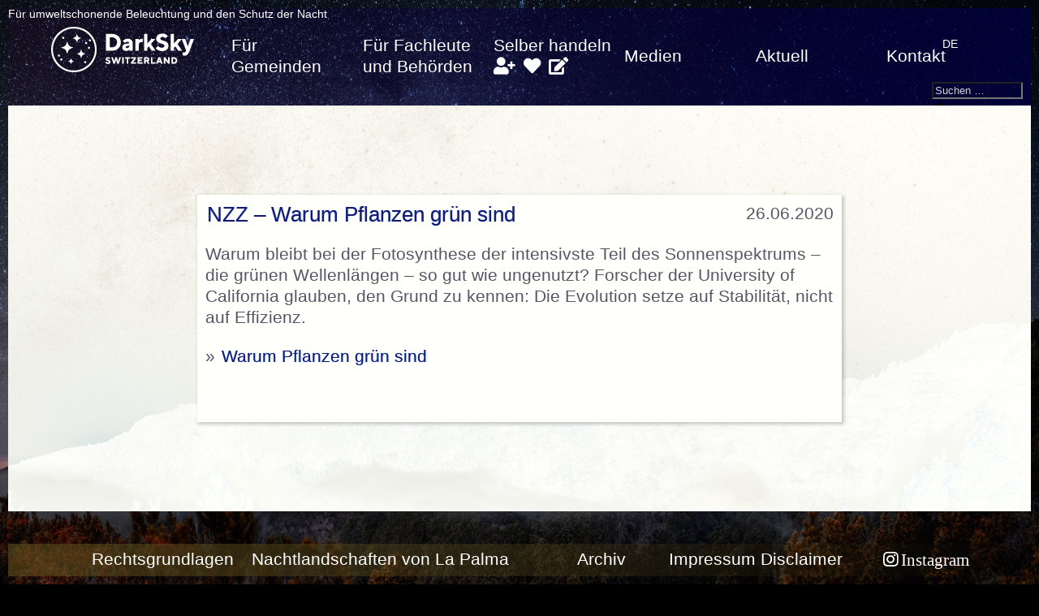

--- FILE ---
content_type: text/html; charset=UTF-8
request_url: https://www.darksky.ch/dss/de/2020/06/nzz-warum-pflanzen-gruen-sind/
body_size: 9474
content:


<!doctype html>
<html lang="de-DE">
	<head>
		<meta charset="UTF-8" />
		<meta name="viewport" content="width=device-width, initial-scale=1" />
		<title>NZZ – Warum Pflanzen grün sind | </title>
		<script>(function(html){html.className = html.className.replace(/\bno-js\b/,'js')})(document.documentElement);</script>
<title>NZZ – Warum Pflanzen grün sind &#8211; DarkSky Switzerland</title>
<meta name='robots' content='max-image-preview:large' />
	<style>img:is([sizes="auto" i], [sizes^="auto," i]) { contain-intrinsic-size: 3000px 1500px }</style>
	<link rel="alternate" hreflang="de" href="https://www.darksky.ch/dss/de/2020/06/nzz-warum-pflanzen-gruen-sind/" />
<link rel="alternate" hreflang="x-default" href="https://www.darksky.ch/dss/de/2020/06/nzz-warum-pflanzen-gruen-sind/" />
<link rel='dns-prefetch' href='//use.fontawesome.com' />
<link rel="alternate" type="application/rss+xml" title="DarkSky Switzerland &raquo; Feed" href="https://www.darksky.ch/dss/de/feed/" />
<link rel="alternate" type="application/rss+xml" title="DarkSky Switzerland &raquo; Kommentar-Feed" href="https://www.darksky.ch/dss/de/comments/feed/" />
<script>
window._wpemojiSettings = {"baseUrl":"https:\/\/s.w.org\/images\/core\/emoji\/16.0.1\/72x72\/","ext":".png","svgUrl":"https:\/\/s.w.org\/images\/core\/emoji\/16.0.1\/svg\/","svgExt":".svg","source":{"concatemoji":"https:\/\/www.darksky.ch\/dss\/wp-includes\/js\/wp-emoji-release.min.js?ver=6.8.3"}};
/*! This file is auto-generated */
!function(s,n){var o,i,e;function c(e){try{var t={supportTests:e,timestamp:(new Date).valueOf()};sessionStorage.setItem(o,JSON.stringify(t))}catch(e){}}function p(e,t,n){e.clearRect(0,0,e.canvas.width,e.canvas.height),e.fillText(t,0,0);var t=new Uint32Array(e.getImageData(0,0,e.canvas.width,e.canvas.height).data),a=(e.clearRect(0,0,e.canvas.width,e.canvas.height),e.fillText(n,0,0),new Uint32Array(e.getImageData(0,0,e.canvas.width,e.canvas.height).data));return t.every(function(e,t){return e===a[t]})}function u(e,t){e.clearRect(0,0,e.canvas.width,e.canvas.height),e.fillText(t,0,0);for(var n=e.getImageData(16,16,1,1),a=0;a<n.data.length;a++)if(0!==n.data[a])return!1;return!0}function f(e,t,n,a){switch(t){case"flag":return n(e,"\ud83c\udff3\ufe0f\u200d\u26a7\ufe0f","\ud83c\udff3\ufe0f\u200b\u26a7\ufe0f")?!1:!n(e,"\ud83c\udde8\ud83c\uddf6","\ud83c\udde8\u200b\ud83c\uddf6")&&!n(e,"\ud83c\udff4\udb40\udc67\udb40\udc62\udb40\udc65\udb40\udc6e\udb40\udc67\udb40\udc7f","\ud83c\udff4\u200b\udb40\udc67\u200b\udb40\udc62\u200b\udb40\udc65\u200b\udb40\udc6e\u200b\udb40\udc67\u200b\udb40\udc7f");case"emoji":return!a(e,"\ud83e\udedf")}return!1}function g(e,t,n,a){var r="undefined"!=typeof WorkerGlobalScope&&self instanceof WorkerGlobalScope?new OffscreenCanvas(300,150):s.createElement("canvas"),o=r.getContext("2d",{willReadFrequently:!0}),i=(o.textBaseline="top",o.font="600 32px Arial",{});return e.forEach(function(e){i[e]=t(o,e,n,a)}),i}function t(e){var t=s.createElement("script");t.src=e,t.defer=!0,s.head.appendChild(t)}"undefined"!=typeof Promise&&(o="wpEmojiSettingsSupports",i=["flag","emoji"],n.supports={everything:!0,everythingExceptFlag:!0},e=new Promise(function(e){s.addEventListener("DOMContentLoaded",e,{once:!0})}),new Promise(function(t){var n=function(){try{var e=JSON.parse(sessionStorage.getItem(o));if("object"==typeof e&&"number"==typeof e.timestamp&&(new Date).valueOf()<e.timestamp+604800&&"object"==typeof e.supportTests)return e.supportTests}catch(e){}return null}();if(!n){if("undefined"!=typeof Worker&&"undefined"!=typeof OffscreenCanvas&&"undefined"!=typeof URL&&URL.createObjectURL&&"undefined"!=typeof Blob)try{var e="postMessage("+g.toString()+"("+[JSON.stringify(i),f.toString(),p.toString(),u.toString()].join(",")+"));",a=new Blob([e],{type:"text/javascript"}),r=new Worker(URL.createObjectURL(a),{name:"wpTestEmojiSupports"});return void(r.onmessage=function(e){c(n=e.data),r.terminate(),t(n)})}catch(e){}c(n=g(i,f,p,u))}t(n)}).then(function(e){for(var t in e)n.supports[t]=e[t],n.supports.everything=n.supports.everything&&n.supports[t],"flag"!==t&&(n.supports.everythingExceptFlag=n.supports.everythingExceptFlag&&n.supports[t]);n.supports.everythingExceptFlag=n.supports.everythingExceptFlag&&!n.supports.flag,n.DOMReady=!1,n.readyCallback=function(){n.DOMReady=!0}}).then(function(){return e}).then(function(){var e;n.supports.everything||(n.readyCallback(),(e=n.source||{}).concatemoji?t(e.concatemoji):e.wpemoji&&e.twemoji&&(t(e.twemoji),t(e.wpemoji)))}))}((window,document),window._wpemojiSettings);
</script>
<style id='wp-emoji-styles-inline-css'>

	img.wp-smiley, img.emoji {
		display: inline !important;
		border: none !important;
		box-shadow: none !important;
		height: 1em !important;
		width: 1em !important;
		margin: 0 0.07em !important;
		vertical-align: -0.1em !important;
		background: none !important;
		padding: 0 !important;
	}
</style>
<link rel='stylesheet' id='wp-block-library-css' href='https://www.darksky.ch/dss/wp-includes/css/dist/block-library/style.min.css?ver=6.8.3' media='all' />
<style id='classic-theme-styles-inline-css'>
/*! This file is auto-generated */
.wp-block-button__link{color:#fff;background-color:#32373c;border-radius:9999px;box-shadow:none;text-decoration:none;padding:calc(.667em + 2px) calc(1.333em + 2px);font-size:1.125em}.wp-block-file__button{background:#32373c;color:#fff;text-decoration:none}
</style>
<style id='font-awesome-svg-styles-default-inline-css'>
.svg-inline--fa {
  display: inline-block;
  height: 1em;
  overflow: visible;
  vertical-align: -.125em;
}
</style>
<link rel='stylesheet' id='font-awesome-svg-styles-css' href='https://www.darksky.ch/dss/wp-content/uploads/font-awesome/v5.15.4/css/svg-with-js.css' media='all' />
<style id='font-awesome-svg-styles-inline-css'>
   .wp-block-font-awesome-icon svg::before,
   .wp-rich-text-font-awesome-icon svg::before {content: unset;}
</style>
<style id='global-styles-inline-css'>
:root{--wp--preset--aspect-ratio--square: 1;--wp--preset--aspect-ratio--4-3: 4/3;--wp--preset--aspect-ratio--3-4: 3/4;--wp--preset--aspect-ratio--3-2: 3/2;--wp--preset--aspect-ratio--2-3: 2/3;--wp--preset--aspect-ratio--16-9: 16/9;--wp--preset--aspect-ratio--9-16: 9/16;--wp--preset--color--black: #000000;--wp--preset--color--cyan-bluish-gray: #abb8c3;--wp--preset--color--white: #ffffff;--wp--preset--color--pale-pink: #f78da7;--wp--preset--color--vivid-red: #cf2e2e;--wp--preset--color--luminous-vivid-orange: #ff6900;--wp--preset--color--luminous-vivid-amber: #fcb900;--wp--preset--color--light-green-cyan: #7bdcb5;--wp--preset--color--vivid-green-cyan: #00d084;--wp--preset--color--pale-cyan-blue: #8ed1fc;--wp--preset--color--vivid-cyan-blue: #0693e3;--wp--preset--color--vivid-purple: #9b51e0;--wp--preset--gradient--vivid-cyan-blue-to-vivid-purple: linear-gradient(135deg,rgba(6,147,227,1) 0%,rgb(155,81,224) 100%);--wp--preset--gradient--light-green-cyan-to-vivid-green-cyan: linear-gradient(135deg,rgb(122,220,180) 0%,rgb(0,208,130) 100%);--wp--preset--gradient--luminous-vivid-amber-to-luminous-vivid-orange: linear-gradient(135deg,rgba(252,185,0,1) 0%,rgba(255,105,0,1) 100%);--wp--preset--gradient--luminous-vivid-orange-to-vivid-red: linear-gradient(135deg,rgba(255,105,0,1) 0%,rgb(207,46,46) 100%);--wp--preset--gradient--very-light-gray-to-cyan-bluish-gray: linear-gradient(135deg,rgb(238,238,238) 0%,rgb(169,184,195) 100%);--wp--preset--gradient--cool-to-warm-spectrum: linear-gradient(135deg,rgb(74,234,220) 0%,rgb(151,120,209) 20%,rgb(207,42,186) 40%,rgb(238,44,130) 60%,rgb(251,105,98) 80%,rgb(254,248,76) 100%);--wp--preset--gradient--blush-light-purple: linear-gradient(135deg,rgb(255,206,236) 0%,rgb(152,150,240) 100%);--wp--preset--gradient--blush-bordeaux: linear-gradient(135deg,rgb(254,205,165) 0%,rgb(254,45,45) 50%,rgb(107,0,62) 100%);--wp--preset--gradient--luminous-dusk: linear-gradient(135deg,rgb(255,203,112) 0%,rgb(199,81,192) 50%,rgb(65,88,208) 100%);--wp--preset--gradient--pale-ocean: linear-gradient(135deg,rgb(255,245,203) 0%,rgb(182,227,212) 50%,rgb(51,167,181) 100%);--wp--preset--gradient--electric-grass: linear-gradient(135deg,rgb(202,248,128) 0%,rgb(113,206,126) 100%);--wp--preset--gradient--midnight: linear-gradient(135deg,rgb(2,3,129) 0%,rgb(40,116,252) 100%);--wp--preset--font-size--small: 13px;--wp--preset--font-size--medium: 20px;--wp--preset--font-size--large: 36px;--wp--preset--font-size--x-large: 42px;--wp--preset--spacing--20: 0.44rem;--wp--preset--spacing--30: 0.67rem;--wp--preset--spacing--40: 1rem;--wp--preset--spacing--50: 1.5rem;--wp--preset--spacing--60: 2.25rem;--wp--preset--spacing--70: 3.38rem;--wp--preset--spacing--80: 5.06rem;--wp--preset--shadow--natural: 6px 6px 9px rgba(0, 0, 0, 0.2);--wp--preset--shadow--deep: 12px 12px 50px rgba(0, 0, 0, 0.4);--wp--preset--shadow--sharp: 6px 6px 0px rgba(0, 0, 0, 0.2);--wp--preset--shadow--outlined: 6px 6px 0px -3px rgba(255, 255, 255, 1), 6px 6px rgba(0, 0, 0, 1);--wp--preset--shadow--crisp: 6px 6px 0px rgba(0, 0, 0, 1);}:where(.is-layout-flex){gap: 0.5em;}:where(.is-layout-grid){gap: 0.5em;}body .is-layout-flex{display: flex;}.is-layout-flex{flex-wrap: wrap;align-items: center;}.is-layout-flex > :is(*, div){margin: 0;}body .is-layout-grid{display: grid;}.is-layout-grid > :is(*, div){margin: 0;}:where(.wp-block-columns.is-layout-flex){gap: 2em;}:where(.wp-block-columns.is-layout-grid){gap: 2em;}:where(.wp-block-post-template.is-layout-flex){gap: 1.25em;}:where(.wp-block-post-template.is-layout-grid){gap: 1.25em;}.has-black-color{color: var(--wp--preset--color--black) !important;}.has-cyan-bluish-gray-color{color: var(--wp--preset--color--cyan-bluish-gray) !important;}.has-white-color{color: var(--wp--preset--color--white) !important;}.has-pale-pink-color{color: var(--wp--preset--color--pale-pink) !important;}.has-vivid-red-color{color: var(--wp--preset--color--vivid-red) !important;}.has-luminous-vivid-orange-color{color: var(--wp--preset--color--luminous-vivid-orange) !important;}.has-luminous-vivid-amber-color{color: var(--wp--preset--color--luminous-vivid-amber) !important;}.has-light-green-cyan-color{color: var(--wp--preset--color--light-green-cyan) !important;}.has-vivid-green-cyan-color{color: var(--wp--preset--color--vivid-green-cyan) !important;}.has-pale-cyan-blue-color{color: var(--wp--preset--color--pale-cyan-blue) !important;}.has-vivid-cyan-blue-color{color: var(--wp--preset--color--vivid-cyan-blue) !important;}.has-vivid-purple-color{color: var(--wp--preset--color--vivid-purple) !important;}.has-black-background-color{background-color: var(--wp--preset--color--black) !important;}.has-cyan-bluish-gray-background-color{background-color: var(--wp--preset--color--cyan-bluish-gray) !important;}.has-white-background-color{background-color: var(--wp--preset--color--white) !important;}.has-pale-pink-background-color{background-color: var(--wp--preset--color--pale-pink) !important;}.has-vivid-red-background-color{background-color: var(--wp--preset--color--vivid-red) !important;}.has-luminous-vivid-orange-background-color{background-color: var(--wp--preset--color--luminous-vivid-orange) !important;}.has-luminous-vivid-amber-background-color{background-color: var(--wp--preset--color--luminous-vivid-amber) !important;}.has-light-green-cyan-background-color{background-color: var(--wp--preset--color--light-green-cyan) !important;}.has-vivid-green-cyan-background-color{background-color: var(--wp--preset--color--vivid-green-cyan) !important;}.has-pale-cyan-blue-background-color{background-color: var(--wp--preset--color--pale-cyan-blue) !important;}.has-vivid-cyan-blue-background-color{background-color: var(--wp--preset--color--vivid-cyan-blue) !important;}.has-vivid-purple-background-color{background-color: var(--wp--preset--color--vivid-purple) !important;}.has-black-border-color{border-color: var(--wp--preset--color--black) !important;}.has-cyan-bluish-gray-border-color{border-color: var(--wp--preset--color--cyan-bluish-gray) !important;}.has-white-border-color{border-color: var(--wp--preset--color--white) !important;}.has-pale-pink-border-color{border-color: var(--wp--preset--color--pale-pink) !important;}.has-vivid-red-border-color{border-color: var(--wp--preset--color--vivid-red) !important;}.has-luminous-vivid-orange-border-color{border-color: var(--wp--preset--color--luminous-vivid-orange) !important;}.has-luminous-vivid-amber-border-color{border-color: var(--wp--preset--color--luminous-vivid-amber) !important;}.has-light-green-cyan-border-color{border-color: var(--wp--preset--color--light-green-cyan) !important;}.has-vivid-green-cyan-border-color{border-color: var(--wp--preset--color--vivid-green-cyan) !important;}.has-pale-cyan-blue-border-color{border-color: var(--wp--preset--color--pale-cyan-blue) !important;}.has-vivid-cyan-blue-border-color{border-color: var(--wp--preset--color--vivid-cyan-blue) !important;}.has-vivid-purple-border-color{border-color: var(--wp--preset--color--vivid-purple) !important;}.has-vivid-cyan-blue-to-vivid-purple-gradient-background{background: var(--wp--preset--gradient--vivid-cyan-blue-to-vivid-purple) !important;}.has-light-green-cyan-to-vivid-green-cyan-gradient-background{background: var(--wp--preset--gradient--light-green-cyan-to-vivid-green-cyan) !important;}.has-luminous-vivid-amber-to-luminous-vivid-orange-gradient-background{background: var(--wp--preset--gradient--luminous-vivid-amber-to-luminous-vivid-orange) !important;}.has-luminous-vivid-orange-to-vivid-red-gradient-background{background: var(--wp--preset--gradient--luminous-vivid-orange-to-vivid-red) !important;}.has-very-light-gray-to-cyan-bluish-gray-gradient-background{background: var(--wp--preset--gradient--very-light-gray-to-cyan-bluish-gray) !important;}.has-cool-to-warm-spectrum-gradient-background{background: var(--wp--preset--gradient--cool-to-warm-spectrum) !important;}.has-blush-light-purple-gradient-background{background: var(--wp--preset--gradient--blush-light-purple) !important;}.has-blush-bordeaux-gradient-background{background: var(--wp--preset--gradient--blush-bordeaux) !important;}.has-luminous-dusk-gradient-background{background: var(--wp--preset--gradient--luminous-dusk) !important;}.has-pale-ocean-gradient-background{background: var(--wp--preset--gradient--pale-ocean) !important;}.has-electric-grass-gradient-background{background: var(--wp--preset--gradient--electric-grass) !important;}.has-midnight-gradient-background{background: var(--wp--preset--gradient--midnight) !important;}.has-small-font-size{font-size: var(--wp--preset--font-size--small) !important;}.has-medium-font-size{font-size: var(--wp--preset--font-size--medium) !important;}.has-large-font-size{font-size: var(--wp--preset--font-size--large) !important;}.has-x-large-font-size{font-size: var(--wp--preset--font-size--x-large) !important;}
:where(.wp-block-post-template.is-layout-flex){gap: 1.25em;}:where(.wp-block-post-template.is-layout-grid){gap: 1.25em;}
:where(.wp-block-columns.is-layout-flex){gap: 2em;}:where(.wp-block-columns.is-layout-grid){gap: 2em;}
:root :where(.wp-block-pullquote){font-size: 1.5em;line-height: 1.6;}
</style>
<link rel='stylesheet' id='pb-accordion-blocks-style-css' href='https://www.darksky.ch/dss/wp-content/plugins/accordion-blocks/build/index.css?ver=1769556421' media='all' />
<link rel='stylesheet' id='archives-cal-arw-theme1-css' href='https://www.darksky.ch/dss/wp-content/plugins/archives-calendar-widget/themes/arw-theme1.css?ver=1.0.14' media='all' />
<link rel='stylesheet' id='contact-form-7-css' href='https://www.darksky.ch/dss/wp-content/plugins/contact-form-7/includes/css/styles.css?ver=6.1.3' media='all' />
<link rel='stylesheet' id='wpml-legacy-horizontal-list-0-css' href='https://www.darksky.ch/dss/wp-content/plugins/sitepress-multilingual-cms/templates/language-switchers/legacy-list-horizontal/style.min.css?ver=1' media='all' />
<style id='wpml-legacy-horizontal-list-0-inline-css'>
.wpml-ls-statics-shortcode_actions{background-color:#ffffff;}.wpml-ls-statics-shortcode_actions, .wpml-ls-statics-shortcode_actions .wpml-ls-sub-menu, .wpml-ls-statics-shortcode_actions a {border-color:#cdcdcd;}.wpml-ls-statics-shortcode_actions a, .wpml-ls-statics-shortcode_actions .wpml-ls-sub-menu a, .wpml-ls-statics-shortcode_actions .wpml-ls-sub-menu a:link, .wpml-ls-statics-shortcode_actions li:not(.wpml-ls-current-language) .wpml-ls-link, .wpml-ls-statics-shortcode_actions li:not(.wpml-ls-current-language) .wpml-ls-link:link {color:#444444;background-color:#ffffff;}.wpml-ls-statics-shortcode_actions .wpml-ls-sub-menu a:hover,.wpml-ls-statics-shortcode_actions .wpml-ls-sub-menu a:focus, .wpml-ls-statics-shortcode_actions .wpml-ls-sub-menu a:link:hover, .wpml-ls-statics-shortcode_actions .wpml-ls-sub-menu a:link:focus {color:#000000;background-color:#eeeeee;}.wpml-ls-statics-shortcode_actions .wpml-ls-current-language > a {color:#444444;background-color:#ffffff;}.wpml-ls-statics-shortcode_actions .wpml-ls-current-language:hover>a, .wpml-ls-statics-shortcode_actions .wpml-ls-current-language>a:focus {color:#000000;background-color:#eeeeee;}
text-align:right;
</style>
<link rel='stylesheet' id='wpml-legacy-post-translations-0-css' href='https://www.darksky.ch/dss/wp-content/plugins/sitepress-multilingual-cms/templates/language-switchers/legacy-post-translations/style.min.css?ver=1' media='all' />
<link rel='stylesheet' id='style-css' href='https://www.darksky.ch/dss/wp-content/themes/darksky2021theme/style.css?ver=6.8.3' media='all' />
<link rel='stylesheet' id='font-awesome-official-css' href='https://use.fontawesome.com/releases/v5.15.4/css/all.css' media='all' integrity="sha384-DyZ88mC6Up2uqS4h/KRgHuoeGwBcD4Ng9SiP4dIRy0EXTlnuz47vAwmeGwVChigm" crossorigin="anonymous" />
<style id='kadence-blocks-global-variables-inline-css'>
:root {--global-kb-font-size-sm:clamp(0.8rem, 0.73rem + 0.217vw, 0.9rem);--global-kb-font-size-md:clamp(1.1rem, 0.995rem + 0.326vw, 1.25rem);--global-kb-font-size-lg:clamp(1.75rem, 1.576rem + 0.543vw, 2rem);--global-kb-font-size-xl:clamp(2.25rem, 1.728rem + 1.63vw, 3rem);--global-kb-font-size-xxl:clamp(2.5rem, 1.456rem + 3.26vw, 4rem);--global-kb-font-size-xxxl:clamp(2.75rem, 0.489rem + 7.065vw, 6rem);}:root {--global-palette1: #3182CE;--global-palette2: #2B6CB0;--global-palette3: #1A202C;--global-palette4: #2D3748;--global-palette5: #4A5568;--global-palette6: #718096;--global-palette7: #EDF2F7;--global-palette8: #F7FAFC;--global-palette9: #ffffff;}
</style>
<!--n2css--><!--n2js--><script id="wpml-cookie-js-extra">
var wpml_cookies = {"wp-wpml_current_language":{"value":"de","expires":1,"path":"\/"}};
var wpml_cookies = {"wp-wpml_current_language":{"value":"de","expires":1,"path":"\/"}};
</script>
<script src="https://www.darksky.ch/dss/wp-content/plugins/sitepress-multilingual-cms/res/js/cookies/language-cookie.js?ver=485900" id="wpml-cookie-js" defer data-wp-strategy="defer"></script>
<script src="https://www.darksky.ch/dss/wp-includes/js/jquery/jquery.min.js?ver=3.7.1" id="jquery-core-js"></script>
<script src="https://www.darksky.ch/dss/wp-includes/js/jquery/jquery-migrate.min.js?ver=3.4.1" id="jquery-migrate-js"></script>
<script src="https://www.darksky.ch/dss/wp-content/plugins/archives-calendar-widget/admin/js/jquery.arcw-init.js?ver=1.0.14" id="jquery-arcw-js"></script>
<script src="https://www.darksky.ch/dss/wp-content/themes/darksky2021theme/js/d3-geo.min.js?ver=20250605" id="darksky2021-map1-js"></script>
<script src="https://www.darksky.ch/dss/wp-content/themes/darksky2021theme/js/d3.min.js?ver=20250605" id="darksky2021-map2-js"></script>
<script src="https://www.darksky.ch/dss/wp-content/themes/darksky2021theme/js/map.js?ver=20250624" id="darksky2021-map3-js"></script>
<script id="wpml-browser-redirect-js-extra">
var wpml_browser_redirect_params = {"pageLanguage":"de","languageUrls":{"de_de":"https:\/\/www.darksky.ch\/dss\/de\/2020\/06\/nzz-warum-pflanzen-gruen-sind\/","de":"https:\/\/www.darksky.ch\/dss\/de\/2020\/06\/nzz-warum-pflanzen-gruen-sind\/"},"cookie":{"name":"_icl_visitor_lang_js","domain":"www.darksky.ch","path":"\/dss\/","expiration":24}};
</script>
<script src="https://www.darksky.ch/dss/wp-content/plugins/sitepress-multilingual-cms/dist/js/browser-redirect/app.js?ver=485900" id="wpml-browser-redirect-js"></script>
<link rel="https://api.w.org/" href="https://www.darksky.ch/dss/de/wp-json/" /><link rel="alternate" title="JSON" type="application/json" href="https://www.darksky.ch/dss/de/wp-json/wp/v2/posts/12265" /><link rel="EditURI" type="application/rsd+xml" title="RSD" href="https://www.darksky.ch/dss/xmlrpc.php?rsd" />
<meta name="generator" content="WordPress 6.8.3" />
<link rel="canonical" href="https://www.darksky.ch/dss/de/2020/06/nzz-warum-pflanzen-gruen-sind/" />
<link rel='shortlink' href='https://www.darksky.ch/dss/de/?p=12265' />
<link rel="alternate" title="oEmbed (JSON)" type="application/json+oembed" href="https://www.darksky.ch/dss/de/wp-json/oembed/1.0/embed?url=https%3A%2F%2Fwww.darksky.ch%2Fdss%2Fde%2F2020%2F06%2Fnzz-warum-pflanzen-gruen-sind%2F" />
<link rel="alternate" title="oEmbed (XML)" type="text/xml+oembed" href="https://www.darksky.ch/dss/de/wp-json/oembed/1.0/embed?url=https%3A%2F%2Fwww.darksky.ch%2Fdss%2Fde%2F2020%2F06%2Fnzz-warum-pflanzen-gruen-sind%2F&#038;format=xml" />
<meta name="generator" content="WPML ver:4.8.5 stt:4,3,27;" />
<script type="text/javascript">//<![CDATA[
  function external_links_in_new_windows_loop() {
    if (!document.links) {
      document.links = document.getElementsByTagName('a');
    }
    var change_link = false;
    var force = '';
    var ignore = '';

    for (var t=0; t<document.links.length; t++) {
      var all_links = document.links[t];
      change_link = false;
      
      if(document.links[t].hasAttribute('onClick') == false) {
        // forced if the address starts with http (or also https), but does not link to the current domain
        if(all_links.href.search(/^http/) != -1 && all_links.href.search('www.darksky.ch') == -1 && all_links.href.search(/^#/) == -1) {
          // console.log('Changed ' + all_links.href);
          change_link = true;
        }
          
        if(force != '' && all_links.href.search(force) != -1) {
          // forced
          // console.log('force ' + all_links.href);
          change_link = true;
        }
        
        if(ignore != '' && all_links.href.search(ignore) != -1) {
          // console.log('ignore ' + all_links.href);
          // ignored
          change_link = false;
        }

        if(change_link == true) {
          // console.log('Changed ' + all_links.href);
          document.links[t].setAttribute('onClick', 'javascript:window.open(\'' + all_links.href.replace(/'/g, '') + '\', \'_blank\', \'noopener\'); return false;');
          document.links[t].removeAttribute('target');
        }
      }
    }
  }
  
  // Load
  function external_links_in_new_windows_load(func)
  {  
    var oldonload = window.onload;
    if (typeof window.onload != 'function'){
      window.onload = func;
    } else {
      window.onload = function(){
        oldonload();
        func();
      }
    }
  }

  external_links_in_new_windows_load(external_links_in_new_windows_loop);
  //]]></script>

<style>
	span.oe_textdirection { unicode-bidi: bidi-override; direction: rtl; }
	span.oe_displaynone { display: none; }
</style>
<link rel="icon" href="https://www.darksky.ch/dss/wp-content/uploads/2025/02/DarkSky_favicon-150x150.png" sizes="32x32" />
<link rel="icon" href="https://www.darksky.ch/dss/wp-content/uploads/2025/02/DarkSky_favicon-300x300.png" sizes="192x192" />
<link rel="apple-touch-icon" href="https://www.darksky.ch/dss/wp-content/uploads/2025/02/DarkSky_favicon-300x300.png" />
<meta name="msapplication-TileImage" content="https://www.darksky.ch/dss/wp-content/uploads/2025/02/DarkSky_favicon-300x300.png" />
		<link rel="alternate" type="application/rss+xml" title="SAG-SAS Astronomy News" href="https://sag-sas.ch/feed?p=26242" />
	</head>
		<body class="wp-singular post-template-default single single-post postid-12265 single-format-aside wp-custom-logo wp-theme-darksky2021theme" style="background-color:black;background-image:url('https://www.darksky.ch/dss/wp-content/uploads/2021/05/Jupiter_Urs_Leutenegger.jpg');background-image-width:1920px;background-image-height:1080px; background-attachment: fixed; background-size: cover; background-position:center;" >
					<div class="bodycontainer">
		<h4>Für umweltschonende Beleuchtung und den Schutz der Nacht</h4>
		<header id="masthead" class="site-header">
						<section class="site-logo">
							<a title="DarkSky Switzerland" href="https://www.darksky.ch/dss/de/"><a href="https://www.darksky.ch/dss/de/" class="custom-logo-link" rel="home"><img width="240" height="60" src="https://www.darksky.ch/dss/wp-content/uploads/2025/02/cropped-DarkSky_Switzerland_horizontal_invers_logo_web.png" class="custom-logo" alt="DarkSky Switzerland" decoding="async" /></a></a><br/>
						</section>
												<button id="menu-toggle" class="menu-toggle">menu</button>
			<div id="site-header-menu" class="site-header-menu">
						<nav id="site-navigation" class="primary-navigation" role="navigation" aria-label="Primary menu">
				<div class="primary-menu-container"><ul id="primary-menu-list" class="menu-wrapper"><li id="menu-item-12653" class="menu-item menu-item-type-post_type menu-item-object-page menu-item-12653"><a href="https://www.darksky.ch/dss/de/fuer-gemeinden/">Für Gemeinden</a></li>
<li id="menu-item-12656" class="menu-item menu-item-type-post_type menu-item-object-page menu-item-12656"><a href="https://www.darksky.ch/dss/de/fuer-fachleute-und-behoerden/">Für Fachleute und Behörden</a></li>
<li id="menu-item-12662" class="menu-item menu-item-type-post_type menu-item-object-page menu-item-12662"><a href="https://www.darksky.ch/dss/de/selber-handeln/">Selber handeln <a title="Mitglied werden" href="https://www.darksky.ch/dss/de/darksky-switzerland/mitglied-werden/"><i class="fa fa-user-plus" aria-hidden="true"></i></a> <a title="Spenden" href="https://www.darksky.ch/dss/de/darksky-switzerland/spenden/"><i class="fa fa-heart" aria-hidden="true"></i></a> <a title="Adresse ändern" href="https://www.darksky.ch/dss/de/darksky-switzerland/adressaenderung/"><i class="fa fa-edit" aria-hidden="true"></i></a></a></li>
<li id="menu-item-12659" class="menu-item menu-item-type-post_type menu-item-object-page menu-item-12659"><a href="https://www.darksky.ch/dss/de/medien/">Medien</a></li>
<li id="menu-item-12676" class="menu-item menu-item-type-post_type menu-item-object-page menu-item-12676"><a href="https://www.darksky.ch/dss/de/aktuell/">Aktuell</a></li>
<li id="menu-item-12988" class="menu-item menu-item-type-post_type menu-item-object-page menu-item-12988"><a href="https://www.darksky.ch/dss/de/kontakt/">Kontakt</a></li>
<li id="menu-item-12806" class="menu-item menu-item-type-post_type menu-item-object-page menu-item-12806"><a href="https://www.darksky.ch/dss/de/rechtsgrundlagen/">Rechtsgrundlagen</a></li>
<li id="menu-item-12810" class="menu-item menu-item-type-post_type menu-item-object-page menu-item-12810"><a href="https://www.darksky.ch/dss/de/nachtlandschaften-von-la-palma/">Nachtlandschaften von La Palma</a></li>
<li id="menu-item-12718" class="menu-item menu-item-type-post_type menu-item-object-page menu-item-12718"><a href="https://www.darksky.ch/dss/de/archiv/">Archiv</a></li>
<li id="menu-item-12719" class="menu-item menu-item-type-post_type menu-item-object-page menu-item-12719"><a href="https://www.darksky.ch/dss/de/impressum-disclaimer/">Impressum Disclaimer</a></li>
<li id="menu-item-13561" class="menu-item menu-item-type-custom menu-item-object-custom menu-item-13561"><a href="https://instagram.com/darkskyswitzerland/">Instagram</a></li>
</ul></div>			</nav><!-- #site-navigation -->
						</div><!-- .site-header-menu -->
						<div class="dssmenu"><!---->
						<div id="header-widget-area" class="dss-widget-area widget-area" role="complementary">
			<div class="dssheaderwidget">
<div class="lang_sel_list_horizontal wpml-ls-sidebars-header-widget-area wpml-ls wpml-ls-legacy-list-horizontal" id="lang_sel_list">
	<ul role="menu"><li class="icl-de wpml-ls-slot-header-widget-area wpml-ls-item wpml-ls-item-de wpml-ls-current-language wpml-ls-first-item wpml-ls-last-item wpml-ls-item-legacy-list-horizontal" role="none">
				<a href="https://www.darksky.ch/dss/de/2020/06/nzz-warum-pflanzen-gruen-sind/" class="wpml-ls-link" role="menuitem" >
                    <span class="wpml-ls-native icl_lang_sel_native" role="menuitem">DE</span></a>
			</li></ul>
</div>
</div><div class="dssheaderwidget">Search<form role="search" method="get" class="search-form" action="https://www.darksky.ch/dss/de/">
				<label>
					<span class="screen-reader-text">Suche nach:</span>
					<input type="search" class="search-field" placeholder="Suchen …" value="" name="s" />
				</label>
				<input type="submit" class="search-submit" value="Suchen" />
			</form></div>			</div>
			</div>
					</header>
				<main class="whiten">
						<section class="sidebar-left">
		</section>
				<article class="content">
		<div style="position:relative;float:right;margin:var(--body-padding-size);">26.06.2020</div>
        <h2><a href="https://www.darksky.ch/dss/de/2020/06/nzz-warum-pflanzen-gruen-sind/">NZZ – Warum Pflanzen grün sind</a></h2>


		<p>Warum bleibt bei der Fotosynthese der intensivste Teil des Sonnenspektrums – die grünen Wellenlängen – so gut wie ungenutzt? Forscher der University of California glauben, den Grund zu kennen: Die Evolution setze auf Stabilität, nicht auf Effizienz.</p>
<p>» <a href="https://www.nzz.ch/wissenschaft/warum-die-evolution-gruene-pflanzen-hervorbrachte-ld.1562772" target="_blank" rel="noopener noreferrer">Warum Pflanzen grün sind</a></p>
<p>&nbsp;</p>		</article>
		<section class="sidebar-right">
		</section>
		</main>
		<footer class="site-footer">
					<nav aria-label="Footer Left menu" class="footer-navigation">
				<ul class="footer-navigation-wrapper">
					<li id="menu-item-12812" class="menu-item menu-item-type-post_type menu-item-object-page menu-item-12812"><a href="https://www.darksky.ch/dss/de/rechtsgrundlagen/"><span>Rechtsgrundlagen</span></a></li>
<li id="menu-item-12813" class="menu-item menu-item-type-post_type menu-item-object-page menu-item-12813"><a href="https://www.darksky.ch/dss/de/nachtlandschaften-von-la-palma/"><span>Nachtlandschaften von La Palma</span></a></li>
				</ul><!-- .footer-navigation-wrapper -->
			</nav><!-- .footer-navigation -->
							<nav aria-label="Footer Right menu" class="footer-navigation">
				<ul class="footer-navigation-wrapper">
					<li id="menu-item-12619" class="menu-item menu-item-type-post_type menu-item-object-page menu-item-12619"><a href="https://www.darksky.ch/dss/de/archiv/"><span>Archiv</span></a></li>
<li id="menu-item-12636" class="menu-item menu-item-type-post_type menu-item-object-page menu-item-12636"><a href="https://www.darksky.ch/dss/de/impressum-disclaimer/"><span>Impressum Disclaimer</span></a></li>
<li id="menu-item-12914" class="fab fa-instagram menu-item menu-item-type-custom menu-item-object-custom menu-item-12914"><a href="https://instagram.com/darkskyswitzerland"><span>Instagram</span></a></li>
				</ul><!-- .footer-navigation-wrapper -->
			</nav><!-- .footer-navigation -->
							<nav class="social-navigation" role="navigation" aria-label="Footer Social Links Menu">
				<div class="menu-social-media-container"><ul id="menu-social-media" class="social-links-menu"><li id="menu-item-12915" class="fab fa-instagram menu-item menu-item-type-custom menu-item-object-custom menu-item-12915"><a href="https://instagram.com/darkskyswitzerland/"><span class="screen-reader-text">Instagram</span></a></li>
</ul></div>			</nav><!-- .social-navigation -->
			    		</footer>
	</div> <!-- close div class bodycontainer -->
	<script type="speculationrules">
{"prefetch":[{"source":"document","where":{"and":[{"href_matches":"\/dss\/de\/*"},{"not":{"href_matches":["\/dss\/wp-*.php","\/dss\/wp-admin\/*","\/dss\/wp-content\/uploads\/*","\/dss\/wp-content\/*","\/dss\/wp-content\/plugins\/*","\/dss\/wp-content\/themes\/darksky2021theme\/*","\/dss\/de\/*\\?(.+)"]}},{"not":{"selector_matches":"a[rel~=\"nofollow\"]"}},{"not":{"selector_matches":".no-prefetch, .no-prefetch a"}}]},"eagerness":"conservative"}]}
</script>
<script src="https://www.darksky.ch/dss/wp-content/plugins/accordion-blocks/js/accordion-blocks.min.js?ver=1769556421" id="pb-accordion-blocks-frontend-script-js"></script>
<script src="https://www.darksky.ch/dss/wp-includes/js/dist/hooks.min.js?ver=4d63a3d491d11ffd8ac6" id="wp-hooks-js"></script>
<script src="https://www.darksky.ch/dss/wp-includes/js/dist/i18n.min.js?ver=5e580eb46a90c2b997e6" id="wp-i18n-js"></script>
<script id="wp-i18n-js-after">
wp.i18n.setLocaleData( { 'text direction\u0004ltr': [ 'ltr' ] } );
</script>
<script src="https://www.darksky.ch/dss/wp-content/plugins/contact-form-7/includes/swv/js/index.js?ver=6.1.3" id="swv-js"></script>
<script id="contact-form-7-js-translations">
( function( domain, translations ) {
	var localeData = translations.locale_data[ domain ] || translations.locale_data.messages;
	localeData[""].domain = domain;
	wp.i18n.setLocaleData( localeData, domain );
} )( "contact-form-7", {"translation-revision-date":"2025-10-26 03:28:49+0000","generator":"GlotPress\/4.0.3","domain":"messages","locale_data":{"messages":{"":{"domain":"messages","plural-forms":"nplurals=2; plural=n != 1;","lang":"de"},"This contact form is placed in the wrong place.":["Dieses Kontaktformular wurde an der falschen Stelle platziert."],"Error:":["Fehler:"]}},"comment":{"reference":"includes\/js\/index.js"}} );
</script>
<script id="contact-form-7-js-before">
var wpcf7 = {
    "api": {
        "root": "https:\/\/www.darksky.ch\/dss\/de\/wp-json\/",
        "namespace": "contact-form-7\/v1"
    }
};
</script>
<script src="https://www.darksky.ch/dss/wp-content/plugins/contact-form-7/includes/js/index.js?ver=6.1.3" id="contact-form-7-js"></script>
<script id="darksky2021-script-js-extra">
var screenReaderText = {"expand":"expand child menu","collapse":"collapse child menu"};
</script>
<script src="https://www.darksky.ch/dss/wp-content/themes/darksky2021theme/js/functions.js?ver=20160816" id="darksky2021-script-js"></script>
<p id="wpml_credit_footer"><a href="https://wpml.org/de/" rel="nofollow" >Mehrsprachiges WordPress</a> mit WPML</p>
<script type="text/javascript">
		document.addEventListener("DOMContentLoaded", function() {
		test = window.location.search;
		if (test.length>7) {
			suche = test.substring(8);
			let x = document.getElementsByClassName('kt-blocks-accordion-title');
			for (let i = 0; i < x.length; i++) {
				if (x[i].innerHTML == suche) { //gefunden
					myid = [];
					let c = document.body.querySelectorAll('div.kt-accordion-inner-wrap');
					for (let k = 0; k < c.length; k++) {
						c[k].removeAttribute('data-start-open');
					}
					let b = document.body.querySelectorAll('button.kt-accordion-panel-active');
					for (let j = 0; j < b.length; j++) {
						b[j].classList.remove('kt-accordion-panel-active');
						b[j].setAttribute('aria-expanded','false');
						myid[j]='kt-accordion-panel-'+b[j].id.split('-').pop();
						let a = document.body.querySelectorAll('#'+myid[j])
						for (let i = 0; i < a.length; i++) {
							a[i].setAttribute('style','display:none;');
						}
					}
					kind=x[i];
					elter=kind.parentNode;
					while (elter.tagName!='DIV') {
						elter=elter.parentNode;
						if (elter.tagName=='DIV') {
							break;
						} 
					}
					let y = elter.children[0];
					y.classList.add('kt-accordion-panel-active');
					y.setAttribute('aria-expanded','true');
					elter=y.parentNode;
					sibling = elter.nextSibling;
					if (sibling.hasAttribute('style')) {
						sibling.removeAttribute('style');
					}
					sibling.classList.remove('kt-accordion-panel-hidden');
					sibling.setAttribute('class','kt-accordion-panel kt-accordion-panel-active');
					elter=sibling.parentNode;
					while (!elter.classList.contains('kt-accordion-panel-inner')) {
						elter=elter.parentNode;
						if (elter.classList.contains('kt-accordion-panel-inner')) {
							break;
						} 
					}
					elter=elter.parentNode
					elter.setAttribute('class','kt-accordion-panel kt-accordion-panel-active');
					if (elter.hasAttribute('style')) {
						elter.removeAttribute('style');
					}
					sibling=elter.previousSibling;
					child=sibling.children[0];
					child.classList.add('kt-accordion-panel-active');
					child.setAttribute('aria-expanded','true');
					
					while (!elter.classList.contains('kt-accordion-panel-inner')) {
						elter=elter.parentNode;
						if (elter.classList.contains('kt-accordion-panel-inner')) {
							break;
						} 
					}
					elter=elter.parentNode
					elter.classList.remove('kt-accordion-panel-hidden');
					elter.classList.add('kt-accordion-panel-active');
					if (elter.hasAttribute('style')) {
						elter.removeAttribute('style');
					}
				}
			} 			
		} else {
			// Fragment doesn't exist
		}
	});
</script>
	</body>
</html>


--- FILE ---
content_type: application/javascript
request_url: https://www.darksky.ch/dss/wp-content/themes/darksky2021theme/js/d3-geo.min.js?ver=20250605
body_size: 12359
content:
// https://d3js.org/d3-geo/ v2.0.1 Copyright 2020 Mike Bostock
!function(n,t){"object"==typeof exports&&"undefined"!=typeof module?t(exports,require("d3-array")):"function"==typeof define&&define.amd?define(["exports","d3-array"],t):t((n=n||self).d3=n.d3||{},n.d3)}(this,function(n,t){"use strict";var r=1e-6,e=1e-12,i=Math.PI,o=i/2,u=i/4,a=2*i,c=180/i,l=i/180,f=Math.abs,p=Math.atan,s=Math.atan2,h=Math.cos,g=Math.ceil,v=Math.exp,d=Math.hypot,E=Math.log,y=Math.pow,S=Math.sin,m=Math.sign||function(n){return n>0?1:n<0?-1:0},M=Math.sqrt,x=Math.tan;function w(n){return n>1?0:n<-1?i:Math.acos(n)}function _(n){return n>1?o:n<-1?-o:Math.asin(n)}function N(n){return(n=S(n/2))*n}function A(){}function R(n,t){n&&P.hasOwnProperty(n.type)&&P[n.type](n,t)}var C={Feature:function(n,t){R(n.geometry,t)},FeatureCollection:function(n,t){for(var r=n.features,e=-1,i=r.length;++e<i;)R(r[e].geometry,t)}},P={Sphere:function(n,t){t.sphere()},Point:function(n,t){n=n.coordinates,t.point(n[0],n[1],n[2])},MultiPoint:function(n,t){for(var r=n.coordinates,e=-1,i=r.length;++e<i;)n=r[e],t.point(n[0],n[1],n[2])},LineString:function(n,t){j(n.coordinates,t,0)},MultiLineString:function(n,t){for(var r=n.coordinates,e=-1,i=r.length;++e<i;)j(r[e],t,0)},Polygon:function(n,t){q(n.coordinates,t)},MultiPolygon:function(n,t){for(var r=n.coordinates,e=-1,i=r.length;++e<i;)q(r[e],t)},GeometryCollection:function(n,t){for(var r=n.geometries,e=-1,i=r.length;++e<i;)R(r[e],t)}};function j(n,t,r){var e,i=-1,o=n.length-r;for(t.lineStart();++i<o;)e=n[i],t.point(e[0],e[1],e[2]);t.lineEnd()}function q(n,t){var r=-1,e=n.length;for(t.polygonStart();++r<e;)j(n[r],t,1);t.polygonEnd()}function z(n,t){n&&C.hasOwnProperty(n.type)?C[n.type](n,t):R(n,t)}var b,L,O,G,T,k,F,H,I,W,X,Y,B,D,U,Z,J=new t.Adder,K=new t.Adder,Q={point:A,lineStart:A,lineEnd:A,polygonStart:function(){J=new t.Adder,Q.lineStart=V,Q.lineEnd=$},polygonEnd:function(){var n=+J;K.add(n<0?a+n:n),this.lineStart=this.lineEnd=this.point=A},sphere:function(){K.add(a)}};function V(){Q.point=nn}function $(){tn(b,L)}function nn(n,t){Q.point=tn,b=n,L=t,O=n*=l,G=h(t=(t*=l)/2+u),T=S(t)}function tn(n,t){var r=(n*=l)-O,e=r>=0?1:-1,i=e*r,o=h(t=(t*=l)/2+u),a=S(t),c=T*a,f=G*o+c*h(i),p=c*e*S(i);J.add(s(p,f)),O=n,G=o,T=a}function rn(n){return[s(n[1],n[0]),_(n[2])]}function en(n){var t=n[0],r=n[1],e=h(r);return[e*h(t),e*S(t),S(r)]}function on(n,t){return n[0]*t[0]+n[1]*t[1]+n[2]*t[2]}function un(n,t){return[n[1]*t[2]-n[2]*t[1],n[2]*t[0]-n[0]*t[2],n[0]*t[1]-n[1]*t[0]]}function an(n,t){n[0]+=t[0],n[1]+=t[1],n[2]+=t[2]}function cn(n,t){return[n[0]*t,n[1]*t,n[2]*t]}function ln(n){var t=M(n[0]*n[0]+n[1]*n[1]+n[2]*n[2]);n[0]/=t,n[1]/=t,n[2]/=t}var fn,pn,sn,hn,gn,vn,dn,En,yn,Sn,mn,Mn,xn,wn,_n,Nn,An={point:Rn,lineStart:Pn,lineEnd:jn,polygonStart:function(){An.point=qn,An.lineStart=zn,An.lineEnd=bn,D=new t.Adder,Q.polygonStart()},polygonEnd:function(){Q.polygonEnd(),An.point=Rn,An.lineStart=Pn,An.lineEnd=jn,J<0?(k=-(H=180),F=-(I=90)):D>r?I=90:D<-r&&(F=-90),Z[0]=k,Z[1]=H},sphere:function(){k=-(H=180),F=-(I=90)}};function Rn(n,t){U.push(Z=[k=n,H=n]),t<F&&(F=t),t>I&&(I=t)}function Cn(n,t){var r=en([n*l,t*l]);if(B){var e=un(B,r),i=un([e[1],-e[0],0],e);ln(i),i=rn(i);var o,u=n-W,a=u>0?1:-1,p=i[0]*c*a,s=f(u)>180;s^(a*W<p&&p<a*n)?(o=i[1]*c)>I&&(I=o):s^(a*W<(p=(p+360)%360-180)&&p<a*n)?(o=-i[1]*c)<F&&(F=o):(t<F&&(F=t),t>I&&(I=t)),s?n<W?Ln(k,n)>Ln(k,H)&&(H=n):Ln(n,H)>Ln(k,H)&&(k=n):H>=k?(n<k&&(k=n),n>H&&(H=n)):n>W?Ln(k,n)>Ln(k,H)&&(H=n):Ln(n,H)>Ln(k,H)&&(k=n)}else U.push(Z=[k=n,H=n]);t<F&&(F=t),t>I&&(I=t),B=r,W=n}function Pn(){An.point=Cn}function jn(){Z[0]=k,Z[1]=H,An.point=Rn,B=null}function qn(n,t){if(B){var r=n-W;D.add(f(r)>180?r+(r>0?360:-360):r)}else X=n,Y=t;Q.point(n,t),Cn(n,t)}function zn(){Q.lineStart()}function bn(){qn(X,Y),Q.lineEnd(),f(D)>r&&(k=-(H=180)),Z[0]=k,Z[1]=H,B=null}function Ln(n,t){return(t-=n)<0?t+360:t}function On(n,t){return n[0]-t[0]}function Gn(n,t){return n[0]<=n[1]?n[0]<=t&&t<=n[1]:t<n[0]||n[1]<t}var Tn={sphere:A,point:kn,lineStart:Hn,lineEnd:Xn,polygonStart:function(){Tn.lineStart=Yn,Tn.lineEnd=Bn},polygonEnd:function(){Tn.lineStart=Hn,Tn.lineEnd=Xn}};function kn(n,t){n*=l;var r=h(t*=l);Fn(r*h(n),r*S(n),S(t))}function Fn(n,t,r){sn+=(n-sn)/++fn,hn+=(t-hn)/fn,gn+=(r-gn)/fn}function Hn(){Tn.point=In}function In(n,t){n*=l;var r=h(t*=l);wn=r*h(n),_n=r*S(n),Nn=S(t),Tn.point=Wn,Fn(wn,_n,Nn)}function Wn(n,t){n*=l;var r=h(t*=l),e=r*h(n),i=r*S(n),o=S(t),u=s(M((u=_n*o-Nn*i)*u+(u=Nn*e-wn*o)*u+(u=wn*i-_n*e)*u),wn*e+_n*i+Nn*o);pn+=u,vn+=u*(wn+(wn=e)),dn+=u*(_n+(_n=i)),En+=u*(Nn+(Nn=o)),Fn(wn,_n,Nn)}function Xn(){Tn.point=kn}function Yn(){Tn.point=Dn}function Bn(){Un(Mn,xn),Tn.point=kn}function Dn(n,t){Mn=n,xn=t,n*=l,t*=l,Tn.point=Un;var r=h(t);wn=r*h(n),_n=r*S(n),Nn=S(t),Fn(wn,_n,Nn)}function Un(n,t){n*=l;var r=h(t*=l),e=r*h(n),i=r*S(n),o=S(t),u=_n*o-Nn*i,a=Nn*e-wn*o,c=wn*i-_n*e,f=d(u,a,c),p=_(f),s=f&&-p/f;yn.add(s*u),Sn.add(s*a),mn.add(s*c),pn+=p,vn+=p*(wn+(wn=e)),dn+=p*(_n+(_n=i)),En+=p*(Nn+(Nn=o)),Fn(wn,_n,Nn)}function Zn(n){return function(){return n}}function Jn(n,t){function r(r,e){return r=n(r,e),t(r[0],r[1])}return n.invert&&t.invert&&(r.invert=function(r,e){return(r=t.invert(r,e))&&n.invert(r[0],r[1])}),r}function Kn(n,t){return[f(n)>i?n+Math.round(-n/a)*a:n,t]}function Qn(n,t,r){return(n%=a)?t||r?Jn($n(n),nt(t,r)):$n(n):t||r?nt(t,r):Kn}function Vn(n){return function(t,r){return[(t+=n)>i?t-a:t<-i?t+a:t,r]}}function $n(n){var t=Vn(n);return t.invert=Vn(-n),t}function nt(n,t){var r=h(n),e=S(n),i=h(t),o=S(t);function u(n,t){var u=h(t),a=h(n)*u,c=S(n)*u,l=S(t),f=l*r+a*e;return[s(c*i-f*o,a*r-l*e),_(f*i+c*o)]}return u.invert=function(n,t){var u=h(t),a=h(n)*u,c=S(n)*u,l=S(t),f=l*i-c*o;return[s(c*i+l*o,a*r+f*e),_(f*r-a*e)]},u}function tt(n){function t(t){return(t=n(t[0]*l,t[1]*l))[0]*=c,t[1]*=c,t}return n=Qn(n[0]*l,n[1]*l,n.length>2?n[2]*l:0),t.invert=function(t){return(t=n.invert(t[0]*l,t[1]*l))[0]*=c,t[1]*=c,t},t}function rt(n,t,r,e,i,o){if(r){var u=h(t),c=S(t),l=e*r;null==i?(i=t+e*a,o=t-l/2):(i=et(u,i),o=et(u,o),(e>0?i<o:i>o)&&(i+=e*a));for(var f,p=i;e>0?p>o:p<o;p-=l)f=rn([u,-c*h(p),-c*S(p)]),n.point(f[0],f[1])}}function et(n,t){(t=en(t))[0]-=n,ln(t);var e=w(-t[1]);return((-t[2]<0?-e:e)+a-r)%a}function it(){var n,t=[];return{point:function(t,r,e){n.push([t,r,e])},lineStart:function(){t.push(n=[])},lineEnd:A,rejoin:function(){t.length>1&&t.push(t.pop().concat(t.shift()))},result:function(){var r=t;return t=[],n=null,r}}}function ot(n,t){return f(n[0]-t[0])<r&&f(n[1]-t[1])<r}function ut(n,t,r,e){this.x=n,this.z=t,this.o=r,this.e=e,this.v=!1,this.n=this.p=null}function at(n,t,e,i,o){var u,a,c=[],l=[];if(n.forEach(function(n){if(!((t=n.length-1)<=0)){var t,e,i=n[0],a=n[t];if(ot(i,a)){if(!i[2]&&!a[2]){for(o.lineStart(),u=0;u<t;++u)o.point((i=n[u])[0],i[1]);return void o.lineEnd()}a[0]+=2*r}c.push(e=new ut(i,n,null,!0)),l.push(e.o=new ut(i,null,e,!1)),c.push(e=new ut(a,n,null,!1)),l.push(e.o=new ut(a,null,e,!0))}}),c.length){for(l.sort(t),ct(c),ct(l),u=0,a=l.length;u<a;++u)l[u].e=e=!e;for(var f,p,s=c[0];;){for(var h=s,g=!0;h.v;)if((h=h.n)===s)return;f=h.z,o.lineStart();do{if(h.v=h.o.v=!0,h.e){if(g)for(u=0,a=f.length;u<a;++u)o.point((p=f[u])[0],p[1]);else i(h.x,h.n.x,1,o);h=h.n}else{if(g)for(f=h.p.z,u=f.length-1;u>=0;--u)o.point((p=f[u])[0],p[1]);else i(h.x,h.p.x,-1,o);h=h.p}f=(h=h.o).z,g=!g}while(!h.v);o.lineEnd()}}}function ct(n){if(t=n.length){for(var t,r,e=0,i=n[0];++e<t;)i.n=r=n[e],r.p=i,i=r;i.n=r=n[0],r.p=i}}function lt(n){return f(n[0])<=i?n[0]:m(n[0])*((f(n[0])+i)%a-i)}function ft(n,c){var l=lt(c),f=c[1],p=S(f),g=[S(l),-h(l),0],v=0,d=0,E=new t.Adder;1===p?f=o+r:-1===p&&(f=-o-r);for(var y=0,m=n.length;y<m;++y)if(x=(M=n[y]).length)for(var M,x,w=M[x-1],N=lt(w),A=w[1]/2+u,R=S(A),C=h(A),P=0;P<x;++P,N=q,R=b,C=L,w=j){var j=M[P],q=lt(j),z=j[1]/2+u,b=S(z),L=h(z),O=q-N,G=O>=0?1:-1,T=G*O,k=T>i,F=R*b;if(E.add(s(F*G*S(T),C*L+F*h(T))),v+=k?O+G*a:O,k^N>=l^q>=l){var H=un(en(w),en(j));ln(H);var I=un(g,H);ln(I);var W=(k^O>=0?-1:1)*_(I[2]);(f>W||f===W&&(H[0]||H[1]))&&(d+=k^O>=0?1:-1)}}return(v<-r||v<r&&E<-e)^1&d}function pt(n,r,e,i){return function(o){var u,a,c,l=r(o),f=it(),p=r(f),s=!1,h={point:g,lineStart:d,lineEnd:E,polygonStart:function(){h.point=y,h.lineStart=S,h.lineEnd=m,a=[],u=[]},polygonEnd:function(){h.point=g,h.lineStart=d,h.lineEnd=E,a=t.merge(a);var n=ft(u,i);a.length?(s||(o.polygonStart(),s=!0),at(a,ht,n,e,o)):n&&(s||(o.polygonStart(),s=!0),o.lineStart(),e(null,null,1,o),o.lineEnd()),s&&(o.polygonEnd(),s=!1),a=u=null},sphere:function(){o.polygonStart(),o.lineStart(),e(null,null,1,o),o.lineEnd(),o.polygonEnd()}};function g(t,r){n(t,r)&&o.point(t,r)}function v(n,t){l.point(n,t)}function d(){h.point=v,l.lineStart()}function E(){h.point=g,l.lineEnd()}function y(n,t){c.push([n,t]),p.point(n,t)}function S(){p.lineStart(),c=[]}function m(){y(c[0][0],c[0][1]),p.lineEnd();var n,t,r,e,i=p.clean(),l=f.result(),h=l.length;if(c.pop(),u.push(c),c=null,h)if(1&i){if((t=(r=l[0]).length-1)>0){for(s||(o.polygonStart(),s=!0),o.lineStart(),n=0;n<t;++n)o.point((e=r[n])[0],e[1]);o.lineEnd()}}else h>1&&2&i&&l.push(l.pop().concat(l.shift())),a.push(l.filter(st))}return h}}function st(n){return n.length>1}function ht(n,t){return((n=n.x)[0]<0?n[1]-o-r:o-n[1])-((t=t.x)[0]<0?t[1]-o-r:o-t[1])}Kn.invert=Kn;var gt=pt(function(){return!0},function(n){var t,e=NaN,u=NaN,a=NaN;return{lineStart:function(){n.lineStart(),t=1},point:function(c,l){var s=c>0?i:-i,g=f(c-e);f(g-i)<r?(n.point(e,u=(u+l)/2>0?o:-o),n.point(a,u),n.lineEnd(),n.lineStart(),n.point(s,u),n.point(c,u),t=0):a!==s&&g>=i&&(f(e-a)<r&&(e-=a*r),f(c-s)<r&&(c-=s*r),u=function(n,t,e,i){var o,u,a=S(n-e);return f(a)>r?p((S(t)*(u=h(i))*S(e)-S(i)*(o=h(t))*S(n))/(o*u*a)):(t+i)/2}(e,u,c,l),n.point(a,u),n.lineEnd(),n.lineStart(),n.point(s,u),t=0),n.point(e=c,u=l),a=s},lineEnd:function(){n.lineEnd(),e=u=NaN},clean:function(){return 2-t}}},function(n,t,e,u){var a;if(null==n)a=e*o,u.point(-i,a),u.point(0,a),u.point(i,a),u.point(i,0),u.point(i,-a),u.point(0,-a),u.point(-i,-a),u.point(-i,0),u.point(-i,a);else if(f(n[0]-t[0])>r){var c=n[0]<t[0]?i:-i;a=e*c/2,u.point(-c,a),u.point(0,a),u.point(c,a)}else u.point(t[0],t[1])},[-i,-o]);function vt(n){var t=h(n),e=6*l,o=t>0,u=f(t)>r;function a(n,r){return h(n)*h(r)>t}function c(n,e,o){var u=[1,0,0],a=un(en(n),en(e)),c=on(a,a),l=a[0],p=c-l*l;if(!p)return!o&&n;var s=t*c/p,h=-t*l/p,g=un(u,a),v=cn(u,s);an(v,cn(a,h));var d=g,E=on(v,d),y=on(d,d),S=E*E-y*(on(v,v)-1);if(!(S<0)){var m=M(S),x=cn(d,(-E-m)/y);if(an(x,v),x=rn(x),!o)return x;var w,_=n[0],N=e[0],A=n[1],R=e[1];N<_&&(w=_,_=N,N=w);var C=N-_,P=f(C-i)<r;if(!P&&R<A&&(w=A,A=R,R=w),P||C<r?P?A+R>0^x[1]<(f(x[0]-_)<r?A:R):A<=x[1]&&x[1]<=R:C>i^(_<=x[0]&&x[0]<=N)){var j=cn(d,(-E+m)/y);return an(j,v),[x,rn(j)]}}}function p(t,r){var e=o?n:i-n,u=0;return t<-e?u|=1:t>e&&(u|=2),r<-e?u|=4:r>e&&(u|=8),u}return pt(a,function(n){var t,r,e,l,f;return{lineStart:function(){l=e=!1,f=1},point:function(s,h){var g,v=[s,h],d=a(s,h),E=o?d?0:p(s,h):d?p(s+(s<0?i:-i),h):0;if(!t&&(l=e=d)&&n.lineStart(),d!==e&&(!(g=c(t,v))||ot(t,g)||ot(v,g))&&(v[2]=1),d!==e)f=0,d?(n.lineStart(),g=c(v,t),n.point(g[0],g[1])):(g=c(t,v),n.point(g[0],g[1],2),n.lineEnd()),t=g;else if(u&&t&&o^d){var y;E&r||!(y=c(v,t,!0))||(f=0,o?(n.lineStart(),n.point(y[0][0],y[0][1]),n.point(y[1][0],y[1][1]),n.lineEnd()):(n.point(y[1][0],y[1][1]),n.lineEnd(),n.lineStart(),n.point(y[0][0],y[0][1],3)))}!d||t&&ot(t,v)||n.point(v[0],v[1]),t=v,e=d,r=E},lineEnd:function(){e&&n.lineEnd(),t=null},clean:function(){return f|(l&&e)<<1}}},function(t,r,i,o){rt(o,n,e,i,t,r)},o?[0,-n]:[-i,n-i])}var dt,Et,yt,St,mt=1e9,Mt=-mt;function xt(n,e,i,o){function u(t,r){return n<=t&&t<=i&&e<=r&&r<=o}function a(t,r,u,a){var l=0,f=0;if(null==t||(l=c(t,u))!==(f=c(r,u))||p(t,r)<0^u>0)do{a.point(0===l||3===l?n:i,l>1?o:e)}while((l=(l+u+4)%4)!==f);else a.point(r[0],r[1])}function c(t,o){return f(t[0]-n)<r?o>0?0:3:f(t[0]-i)<r?o>0?2:1:f(t[1]-e)<r?o>0?1:0:o>0?3:2}function l(n,t){return p(n.x,t.x)}function p(n,t){var r=c(n,1),e=c(t,1);return r!==e?r-e:0===r?t[1]-n[1]:1===r?n[0]-t[0]:2===r?n[1]-t[1]:t[0]-n[0]}return function(r){var c,f,p,s,h,g,v,d,E,y,S,m=r,M=it(),x={point:w,lineStart:function(){x.point=_,f&&f.push(p=[]);y=!0,E=!1,v=d=NaN},lineEnd:function(){c&&(_(s,h),g&&E&&M.rejoin(),c.push(M.result()));x.point=w,E&&m.lineEnd()},polygonStart:function(){m=M,c=[],f=[],S=!0},polygonEnd:function(){var e=function(){for(var t=0,r=0,e=f.length;r<e;++r)for(var i,u,a=f[r],c=1,l=a.length,p=a[0],s=p[0],h=p[1];c<l;++c)i=s,u=h,p=a[c],s=p[0],h=p[1],u<=o?h>o&&(s-i)*(o-u)>(h-u)*(n-i)&&++t:h<=o&&(s-i)*(o-u)<(h-u)*(n-i)&&--t;return t}(),i=S&&e,u=(c=t.merge(c)).length;(i||u)&&(r.polygonStart(),i&&(r.lineStart(),a(null,null,1,r),r.lineEnd()),u&&at(c,l,e,a,r),r.polygonEnd());m=r,c=f=p=null}};function w(n,t){u(n,t)&&m.point(n,t)}function _(t,r){var a=u(t,r);if(f&&p.push([t,r]),y)s=t,h=r,g=a,y=!1,a&&(m.lineStart(),m.point(t,r));else if(a&&E)m.point(t,r);else{var c=[v=Math.max(Mt,Math.min(mt,v)),d=Math.max(Mt,Math.min(mt,d))],l=[t=Math.max(Mt,Math.min(mt,t)),r=Math.max(Mt,Math.min(mt,r))];!function(n,t,r,e,i,o){var u,a=n[0],c=n[1],l=0,f=1,p=t[0]-a,s=t[1]-c;if(u=r-a,p||!(u>0)){if(u/=p,p<0){if(u<l)return;u<f&&(f=u)}else if(p>0){if(u>f)return;u>l&&(l=u)}if(u=i-a,p||!(u<0)){if(u/=p,p<0){if(u>f)return;u>l&&(l=u)}else if(p>0){if(u<l)return;u<f&&(f=u)}if(u=e-c,s||!(u>0)){if(u/=s,s<0){if(u<l)return;u<f&&(f=u)}else if(s>0){if(u>f)return;u>l&&(l=u)}if(u=o-c,s||!(u<0)){if(u/=s,s<0){if(u>f)return;u>l&&(l=u)}else if(s>0){if(u<l)return;u<f&&(f=u)}return l>0&&(n[0]=a+l*p,n[1]=c+l*s),f<1&&(t[0]=a+f*p,t[1]=c+f*s),!0}}}}}(c,l,n,e,i,o)?a&&(m.lineStart(),m.point(t,r),S=!1):(E||(m.lineStart(),m.point(c[0],c[1])),m.point(l[0],l[1]),a||m.lineEnd(),S=!1)}v=t,d=r,E=a}return x}}var wt={sphere:A,point:A,lineStart:function(){wt.point=Nt,wt.lineEnd=_t},lineEnd:A,polygonStart:A,polygonEnd:A};function _t(){wt.point=wt.lineEnd=A}function Nt(n,t){Et=n*=l,yt=S(t*=l),St=h(t),wt.point=At}function At(n,t){n*=l;var r=S(t*=l),e=h(t),i=f(n-Et),o=h(i),u=e*S(i),a=St*r-yt*e*o,c=yt*r+St*e*o;dt.add(s(M(u*u+a*a),c)),Et=n,yt=r,St=e}function Rt(n){return dt=new t.Adder,z(n,wt),+dt}var Ct=[null,null],Pt={type:"LineString",coordinates:Ct};function jt(n,t){return Ct[0]=n,Ct[1]=t,Rt(Pt)}var qt={Feature:function(n,t){return bt(n.geometry,t)},FeatureCollection:function(n,t){for(var r=n.features,e=-1,i=r.length;++e<i;)if(bt(r[e].geometry,t))return!0;return!1}},zt={Sphere:function(){return!0},Point:function(n,t){return Lt(n.coordinates,t)},MultiPoint:function(n,t){for(var r=n.coordinates,e=-1,i=r.length;++e<i;)if(Lt(r[e],t))return!0;return!1},LineString:function(n,t){return Ot(n.coordinates,t)},MultiLineString:function(n,t){for(var r=n.coordinates,e=-1,i=r.length;++e<i;)if(Ot(r[e],t))return!0;return!1},Polygon:function(n,t){return Gt(n.coordinates,t)},MultiPolygon:function(n,t){for(var r=n.coordinates,e=-1,i=r.length;++e<i;)if(Gt(r[e],t))return!0;return!1},GeometryCollection:function(n,t){for(var r=n.geometries,e=-1,i=r.length;++e<i;)if(bt(r[e],t))return!0;return!1}};function bt(n,t){return!(!n||!zt.hasOwnProperty(n.type))&&zt[n.type](n,t)}function Lt(n,t){return 0===jt(n,t)}function Ot(n,t){for(var r,i,o,u=0,a=n.length;u<a;u++){if(0===(i=jt(n[u],t)))return!0;if(u>0&&(o=jt(n[u],n[u-1]))>0&&r<=o&&i<=o&&(r+i-o)*(1-Math.pow((r-i)/o,2))<e*o)return!0;r=i}return!1}function Gt(n,t){return!!ft(n.map(Tt),kt(t))}function Tt(n){return(n=n.map(kt)).pop(),n}function kt(n){return[n[0]*l,n[1]*l]}function Ft(n,e,i){var o=t.range(n,e-r,i).concat(e);return function(n){return o.map(function(t){return[n,t]})}}function Ht(n,e,i){var o=t.range(n,e-r,i).concat(e);return function(n){return o.map(function(t){return[t,n]})}}function It(){var n,e,i,o,u,a,c,l,p,s,h,v,d=10,E=d,y=90,S=360,m=2.5;function M(){return{type:"MultiLineString",coordinates:x()}}function x(){return t.range(g(o/y)*y,i,y).map(h).concat(t.range(g(l/S)*S,c,S).map(v)).concat(t.range(g(e/d)*d,n,d).filter(function(n){return f(n%y)>r}).map(p)).concat(t.range(g(a/E)*E,u,E).filter(function(n){return f(n%S)>r}).map(s))}return M.lines=function(){return x().map(function(n){return{type:"LineString",coordinates:n}})},M.outline=function(){return{type:"Polygon",coordinates:[h(o).concat(v(c).slice(1),h(i).reverse().slice(1),v(l).reverse().slice(1))]}},M.extent=function(n){return arguments.length?M.extentMajor(n).extentMinor(n):M.extentMinor()},M.extentMajor=function(n){return arguments.length?(o=+n[0][0],i=+n[1][0],l=+n[0][1],c=+n[1][1],o>i&&(n=o,o=i,i=n),l>c&&(n=l,l=c,c=n),M.precision(m)):[[o,l],[i,c]]},M.extentMinor=function(t){return arguments.length?(e=+t[0][0],n=+t[1][0],a=+t[0][1],u=+t[1][1],e>n&&(t=e,e=n,n=t),a>u&&(t=a,a=u,u=t),M.precision(m)):[[e,a],[n,u]]},M.step=function(n){return arguments.length?M.stepMajor(n).stepMinor(n):M.stepMinor()},M.stepMajor=function(n){return arguments.length?(y=+n[0],S=+n[1],M):[y,S]},M.stepMinor=function(n){return arguments.length?(d=+n[0],E=+n[1],M):[d,E]},M.precision=function(t){return arguments.length?(m=+t,p=Ft(a,u,90),s=Ht(e,n,m),h=Ft(l,c,90),v=Ht(o,i,m),M):m},M.extentMajor([[-180,-90+r],[180,90-r]]).extentMinor([[-180,-80-r],[180,80+r]])}var Wt,Xt,Yt,Bt,Dt=n=>n,Ut=new t.Adder,Zt=new t.Adder,Jt={point:A,lineStart:A,lineEnd:A,polygonStart:function(){Jt.lineStart=Kt,Jt.lineEnd=$t},polygonEnd:function(){Jt.lineStart=Jt.lineEnd=Jt.point=A,Ut.add(f(Zt)),Zt=new t.Adder},result:function(){var n=Ut/2;return Ut=new t.Adder,n}};function Kt(){Jt.point=Qt}function Qt(n,t){Jt.point=Vt,Wt=Yt=n,Xt=Bt=t}function Vt(n,t){Zt.add(Bt*n-Yt*t),Yt=n,Bt=t}function $t(){Vt(Wt,Xt)}var nr=1/0,tr=nr,rr=-nr,er=rr,ir={point:function(n,t){n<nr&&(nr=n);n>rr&&(rr=n);t<tr&&(tr=t);t>er&&(er=t)},lineStart:A,lineEnd:A,polygonStart:A,polygonEnd:A,result:function(){var n=[[nr,tr],[rr,er]];return rr=er=-(tr=nr=1/0),n}};var or,ur,ar,cr,lr=0,fr=0,pr=0,sr=0,hr=0,gr=0,vr=0,dr=0,Er=0,yr={point:Sr,lineStart:mr,lineEnd:wr,polygonStart:function(){yr.lineStart=_r,yr.lineEnd=Nr},polygonEnd:function(){yr.point=Sr,yr.lineStart=mr,yr.lineEnd=wr},result:function(){var n=Er?[vr/Er,dr/Er]:gr?[sr/gr,hr/gr]:pr?[lr/pr,fr/pr]:[NaN,NaN];return lr=fr=pr=sr=hr=gr=vr=dr=Er=0,n}};function Sr(n,t){lr+=n,fr+=t,++pr}function mr(){yr.point=Mr}function Mr(n,t){yr.point=xr,Sr(ar=n,cr=t)}function xr(n,t){var r=n-ar,e=t-cr,i=M(r*r+e*e);sr+=i*(ar+n)/2,hr+=i*(cr+t)/2,gr+=i,Sr(ar=n,cr=t)}function wr(){yr.point=Sr}function _r(){yr.point=Ar}function Nr(){Rr(or,ur)}function Ar(n,t){yr.point=Rr,Sr(or=ar=n,ur=cr=t)}function Rr(n,t){var r=n-ar,e=t-cr,i=M(r*r+e*e);sr+=i*(ar+n)/2,hr+=i*(cr+t)/2,gr+=i,vr+=(i=cr*n-ar*t)*(ar+n),dr+=i*(cr+t),Er+=3*i,Sr(ar=n,cr=t)}function Cr(n){this._context=n}Cr.prototype={_radius:4.5,pointRadius:function(n){return this._radius=n,this},polygonStart:function(){this._line=0},polygonEnd:function(){this._line=NaN},lineStart:function(){this._point=0},lineEnd:function(){0===this._line&&this._context.closePath(),this._point=NaN},point:function(n,t){switch(this._point){case 0:this._context.moveTo(n,t),this._point=1;break;case 1:this._context.lineTo(n,t);break;default:this._context.moveTo(n+this._radius,t),this._context.arc(n,t,this._radius,0,a)}},result:A};var Pr,jr,qr,zr,br,Lr=new t.Adder,Or={point:A,lineStart:function(){Or.point=Gr},lineEnd:function(){Pr&&Tr(jr,qr),Or.point=A},polygonStart:function(){Pr=!0},polygonEnd:function(){Pr=null},result:function(){var n=+Lr;return Lr=new t.Adder,n}};function Gr(n,t){Or.point=Tr,jr=zr=n,qr=br=t}function Tr(n,t){zr-=n,br-=t,Lr.add(M(zr*zr+br*br)),zr=n,br=t}function kr(){this._string=[]}function Fr(n){return"m0,"+n+"a"+n+","+n+" 0 1,1 0,"+-2*n+"a"+n+","+n+" 0 1,1 0,"+2*n+"z"}function Hr(n){return function(t){var r=new Ir;for(var e in n)r[e]=n[e];return r.stream=t,r}}function Ir(){}function Wr(n,t,r){var e=n.clipExtent&&n.clipExtent();return n.scale(150).translate([0,0]),null!=e&&n.clipExtent(null),z(r,n.stream(ir)),t(ir.result()),null!=e&&n.clipExtent(e),n}function Xr(n,t,r){return Wr(n,function(r){var e=t[1][0]-t[0][0],i=t[1][1]-t[0][1],o=Math.min(e/(r[1][0]-r[0][0]),i/(r[1][1]-r[0][1])),u=+t[0][0]+(e-o*(r[1][0]+r[0][0]))/2,a=+t[0][1]+(i-o*(r[1][1]+r[0][1]))/2;n.scale(150*o).translate([u,a])},r)}function Yr(n,t,r){return Xr(n,[[0,0],t],r)}function Br(n,t,r){return Wr(n,function(r){var e=+t,i=e/(r[1][0]-r[0][0]),o=(e-i*(r[1][0]+r[0][0]))/2,u=-i*r[0][1];n.scale(150*i).translate([o,u])},r)}function Dr(n,t,r){return Wr(n,function(r){var e=+t,i=e/(r[1][1]-r[0][1]),o=-i*r[0][0],u=(e-i*(r[1][1]+r[0][1]))/2;n.scale(150*i).translate([o,u])},r)}kr.prototype={_radius:4.5,_circle:Fr(4.5),pointRadius:function(n){return(n=+n)!==this._radius&&(this._radius=n,this._circle=null),this},polygonStart:function(){this._line=0},polygonEnd:function(){this._line=NaN},lineStart:function(){this._point=0},lineEnd:function(){0===this._line&&this._string.push("Z"),this._point=NaN},point:function(n,t){switch(this._point){case 0:this._string.push("M",n,",",t),this._point=1;break;case 1:this._string.push("L",n,",",t);break;default:null==this._circle&&(this._circle=Fr(this._radius)),this._string.push("M",n,",",t,this._circle)}},result:function(){if(this._string.length){var n=this._string.join("");return this._string=[],n}return null}},Ir.prototype={constructor:Ir,point:function(n,t){this.stream.point(n,t)},sphere:function(){this.stream.sphere()},lineStart:function(){this.stream.lineStart()},lineEnd:function(){this.stream.lineEnd()},polygonStart:function(){this.stream.polygonStart()},polygonEnd:function(){this.stream.polygonEnd()}};var Ur=16,Zr=h(30*l);function Jr(n,t){return+t?function(n,t){function e(i,o,u,a,c,l,p,h,g,v,d,E,y,S){var m=p-i,x=h-o,w=m*m+x*x;if(w>4*t&&y--){var N=a+v,A=c+d,R=l+E,C=M(N*N+A*A+R*R),P=_(R/=C),j=f(f(R)-1)<r||f(u-g)<r?(u+g)/2:s(A,N),q=n(j,P),z=q[0],b=q[1],L=z-i,O=b-o,G=x*L-m*O;(G*G/w>t||f((m*L+x*O)/w-.5)>.3||a*v+c*d+l*E<Zr)&&(e(i,o,u,a,c,l,z,b,j,N/=C,A/=C,R,y,S),S.point(z,b),e(z,b,j,N,A,R,p,h,g,v,d,E,y,S))}}return function(t){var r,i,o,u,a,c,l,f,p,s,h,g,v={point:d,lineStart:E,lineEnd:S,polygonStart:function(){t.polygonStart(),v.lineStart=m},polygonEnd:function(){t.polygonEnd(),v.lineStart=E}};function d(r,e){r=n(r,e),t.point(r[0],r[1])}function E(){f=NaN,v.point=y,t.lineStart()}function y(r,i){var o=en([r,i]),u=n(r,i);e(f,p,l,s,h,g,f=u[0],p=u[1],l=r,s=o[0],h=o[1],g=o[2],Ur,t),t.point(f,p)}function S(){v.point=d,t.lineEnd()}function m(){E(),v.point=M,v.lineEnd=x}function M(n,t){y(r=n,t),i=f,o=p,u=s,a=h,c=g,v.point=y}function x(){e(f,p,l,s,h,g,i,o,r,u,a,c,Ur,t),v.lineEnd=S,S()}return v}}(n,t):function(n){return Hr({point:function(t,r){t=n(t,r),this.stream.point(t[0],t[1])}})}(n)}var Kr=Hr({point:function(n,t){this.stream.point(n*l,t*l)}});function Qr(n,t,r,e,i,o){if(!o)return function(n,t,r,e,i){function o(o,u){return[t+n*(o*=e),r-n*(u*=i)]}return o.invert=function(o,u){return[(o-t)/n*e,(r-u)/n*i]},o}(n,t,r,e,i);var u=h(o),a=S(o),c=u*n,l=a*n,f=u/n,p=a/n,s=(a*r-u*t)/n,g=(a*t+u*r)/n;function v(n,o){return[c*(n*=e)-l*(o*=i)+t,r-l*n-c*o]}return v.invert=function(n,t){return[e*(f*n-p*t+s),i*(g-p*n-f*t)]},v}function Vr(n){return $r(function(){return n})()}function $r(n){var t,r,e,i,o,u,a,f,p,s,h=150,g=480,v=250,d=0,E=0,y=0,S=0,m=0,x=0,w=1,_=1,N=null,A=gt,R=null,C=Dt,P=.5;function j(n){return f(n[0]*l,n[1]*l)}function q(n){return(n=f.invert(n[0],n[1]))&&[n[0]*c,n[1]*c]}function z(){var n=Qr(h,0,0,w,_,x).apply(null,t(d,E)),e=Qr(h,g-n[0],v-n[1],w,_,x);return r=Qn(y,S,m),a=Jn(t,e),f=Jn(r,a),u=Jr(a,P),b()}function b(){return p=s=null,j}return j.stream=function(n){return p&&s===n?p:p=Kr(function(n){return Hr({point:function(t,r){var e=n(t,r);return this.stream.point(e[0],e[1])}})}(r)(A(u(C(s=n)))))},j.preclip=function(n){return arguments.length?(A=n,N=void 0,b()):A},j.postclip=function(n){return arguments.length?(C=n,R=e=i=o=null,b()):C},j.clipAngle=function(n){return arguments.length?(A=+n?vt(N=n*l):(N=null,gt),b()):N*c},j.clipExtent=function(n){return arguments.length?(C=null==n?(R=e=i=o=null,Dt):xt(R=+n[0][0],e=+n[0][1],i=+n[1][0],o=+n[1][1]),b()):null==R?null:[[R,e],[i,o]]},j.scale=function(n){return arguments.length?(h=+n,z()):h},j.translate=function(n){return arguments.length?(g=+n[0],v=+n[1],z()):[g,v]},j.center=function(n){return arguments.length?(d=n[0]%360*l,E=n[1]%360*l,z()):[d*c,E*c]},j.rotate=function(n){return arguments.length?(y=n[0]%360*l,S=n[1]%360*l,m=n.length>2?n[2]%360*l:0,z()):[y*c,S*c,m*c]},j.angle=function(n){return arguments.length?(x=n%360*l,z()):x*c},j.reflectX=function(n){return arguments.length?(w=n?-1:1,z()):w<0},j.reflectY=function(n){return arguments.length?(_=n?-1:1,z()):_<0},j.precision=function(n){return arguments.length?(u=Jr(a,P=n*n),b()):M(P)},j.fitExtent=function(n,t){return Xr(j,n,t)},j.fitSize=function(n,t){return Yr(j,n,t)},j.fitWidth=function(n,t){return Br(j,n,t)},j.fitHeight=function(n,t){return Dr(j,n,t)},function(){return t=n.apply(this,arguments),j.invert=t.invert&&q,z()}}function ne(n){var t=0,r=i/3,e=$r(n),o=e(t,r);return o.parallels=function(n){return arguments.length?e(t=n[0]*l,r=n[1]*l):[t*c,r*c]},o}function te(n,t){var e=S(n),o=(e+S(t))/2;if(f(o)<r)return function(n){var t=h(n);function r(n,r){return[n*t,S(r)/t]}return r.invert=function(n,r){return[n/t,_(r*t)]},r}(n);var u=1+e*(2*o-e),a=M(u)/o;function c(n,t){var r=M(u-2*o*S(t))/o;return[r*S(n*=o),a-r*h(n)]}return c.invert=function(n,t){var r=a-t,e=s(n,f(r))*m(r);return r*o<0&&(e-=i*m(n)*m(r)),[e/o,_((u-(n*n+r*r)*o*o)/(2*o))]},c}function re(){return ne(te).scale(155.424).center([0,33.6442])}function ee(){return re().parallels([29.5,45.5]).scale(1070).translate([480,250]).rotate([96,0]).center([-.6,38.7])}function ie(n){return function(t,r){var e=h(t),i=h(r),o=n(e*i);return o===1/0?[2,0]:[o*i*S(t),o*S(r)]}}function oe(n){return function(t,r){var e=M(t*t+r*r),i=n(e),o=S(i),u=h(i);return[s(t*o,e*u),_(e&&r*o/e)]}}var ue=ie(function(n){return M(2/(1+n))});ue.invert=oe(function(n){return 2*_(n/2)});var ae=ie(function(n){return(n=w(n))&&n/S(n)});function ce(n,t){return[n,E(x((o+t)/2))]}function le(n){var t,r,e,o=Vr(n),u=o.center,a=o.scale,c=o.translate,l=o.clipExtent,f=null;function p(){var u=i*a(),c=o(tt(o.rotate()).invert([0,0]));return l(null==f?[[c[0]-u,c[1]-u],[c[0]+u,c[1]+u]]:n===ce?[[Math.max(c[0]-u,f),t],[Math.min(c[0]+u,r),e]]:[[f,Math.max(c[1]-u,t)],[r,Math.min(c[1]+u,e)]])}return o.scale=function(n){return arguments.length?(a(n),p()):a()},o.translate=function(n){return arguments.length?(c(n),p()):c()},o.center=function(n){return arguments.length?(u(n),p()):u()},o.clipExtent=function(n){return arguments.length?(null==n?f=t=r=e=null:(f=+n[0][0],t=+n[0][1],r=+n[1][0],e=+n[1][1]),p()):null==f?null:[[f,t],[r,e]]},p()}function fe(n){return x((o+n)/2)}function pe(n,t){var e=h(n),u=n===t?S(n):E(e/h(t))/E(fe(t)/fe(n)),a=e*y(fe(n),u)/u;if(!u)return ce;function c(n,t){a>0?t<-o+r&&(t=-o+r):t>o-r&&(t=o-r);var e=a/y(fe(t),u);return[e*S(u*n),a-e*h(u*n)]}return c.invert=function(n,t){var r=a-t,e=m(u)*M(n*n+r*r),c=s(n,f(r))*m(r);return r*u<0&&(c-=i*m(n)*m(r)),[c/u,2*p(y(a/e,1/u))-o]},c}function se(n,t){return[n,t]}function he(n,t){var e=h(n),o=n===t?S(n):(e-h(t))/(t-n),u=e/o+n;if(f(o)<r)return se;function a(n,t){var r=u-t,e=o*n;return[r*S(e),u-r*h(e)]}return a.invert=function(n,t){var r=u-t,e=s(n,f(r))*m(r);return r*o<0&&(e-=i*m(n)*m(r)),[e/o,u-m(o)*M(n*n+r*r)]},a}ae.invert=oe(function(n){return n}),ce.invert=function(n,t){return[n,2*p(v(t))-o]},se.invert=se;var ge=1.340264,ve=-.081106,de=893e-6,Ee=.003796,ye=M(3)/2;function Se(n,t){var r=_(ye*S(t)),e=r*r,i=e*e*e;return[n*h(r)/(ye*(ge+3*ve*e+i*(7*de+9*Ee*e))),r*(ge+ve*e+i*(de+Ee*e))]}function me(n,t){var r=h(t),e=h(n)*r;return[r*S(n)/e,S(t)/e]}function Me(n,t){var r=t*t,e=r*r;return[n*(.8707-.131979*r+e*(e*(.003971*r-.001529*e)-.013791)),t*(1.007226+r*(.015085+e*(.028874*r-.044475-.005916*e)))]}function xe(n,t){return[h(t)*S(n),S(t)]}function we(n,t){var r=h(t),e=1+h(n)*r;return[r*S(n)/e,S(t)/e]}function _e(n,t){return[E(x((o+t)/2)),-n]}Se.invert=function(n,t){for(var r,i=t,o=i*i,u=o*o*o,a=0;a<12&&(u=(o=(i-=r=(i*(ge+ve*o+u*(de+Ee*o))-t)/(ge+3*ve*o+u*(7*de+9*Ee*o)))*i)*o*o,!(f(r)<e));++a);return[ye*n*(ge+3*ve*o+u*(7*de+9*Ee*o))/h(i),_(S(i)/ye)]},me.invert=oe(p),Me.invert=function(n,t){var e,i=t,o=25;do{var u=i*i,a=u*u;i-=e=(i*(1.007226+u*(.015085+a*(.028874*u-.044475-.005916*a)))-t)/(1.007226+u*(.045255+a*(.259866*u-.311325-.005916*11*a)))}while(f(e)>r&&--o>0);return[n/(.8707+(u=i*i)*(u*(u*u*u*(.003971-.001529*u)-.013791)-.131979)),i]},xe.invert=oe(_),we.invert=oe(function(n){return 2*p(n)}),_e.invert=function(n,t){return[-t,2*p(v(n))-o]},n.geoAlbers=ee,n.geoAlbersUsa=function(){var n,t,e,i,o,u,a=ee(),c=re().rotate([154,0]).center([-2,58.5]).parallels([55,65]),l=re().rotate([157,0]).center([-3,19.9]).parallels([8,18]),f={point:function(n,t){u=[n,t]}};function p(n){var t=n[0],r=n[1];return u=null,e.point(t,r),u||(i.point(t,r),u)||(o.point(t,r),u)}function s(){return n=t=null,p}return p.invert=function(n){var t=a.scale(),r=a.translate(),e=(n[0]-r[0])/t,i=(n[1]-r[1])/t;return(i>=.12&&i<.234&&e>=-.425&&e<-.214?c:i>=.166&&i<.234&&e>=-.214&&e<-.115?l:a).invert(n)},p.stream=function(r){return n&&t===r?n:(e=[a.stream(t=r),c.stream(r),l.stream(r)],i=e.length,n={point:function(n,t){for(var r=-1;++r<i;)e[r].point(n,t)},sphere:function(){for(var n=-1;++n<i;)e[n].sphere()},lineStart:function(){for(var n=-1;++n<i;)e[n].lineStart()},lineEnd:function(){for(var n=-1;++n<i;)e[n].lineEnd()},polygonStart:function(){for(var n=-1;++n<i;)e[n].polygonStart()},polygonEnd:function(){for(var n=-1;++n<i;)e[n].polygonEnd()}});var e,i},p.precision=function(n){return arguments.length?(a.precision(n),c.precision(n),l.precision(n),s()):a.precision()},p.scale=function(n){return arguments.length?(a.scale(n),c.scale(.35*n),l.scale(n),p.translate(a.translate())):a.scale()},p.translate=function(n){if(!arguments.length)return a.translate();var t=a.scale(),u=+n[0],p=+n[1];return e=a.translate(n).clipExtent([[u-.455*t,p-.238*t],[u+.455*t,p+.238*t]]).stream(f),i=c.translate([u-.307*t,p+.201*t]).clipExtent([[u-.425*t+r,p+.12*t+r],[u-.214*t-r,p+.234*t-r]]).stream(f),o=l.translate([u-.205*t,p+.212*t]).clipExtent([[u-.214*t+r,p+.166*t+r],[u-.115*t-r,p+.234*t-r]]).stream(f),s()},p.fitExtent=function(n,t){return Xr(p,n,t)},p.fitSize=function(n,t){return Yr(p,n,t)},p.fitWidth=function(n,t){return Br(p,n,t)},p.fitHeight=function(n,t){return Dr(p,n,t)},p.scale(1070)},n.geoArea=function(n){return K=new t.Adder,z(n,Q),2*K},n.geoAzimuthalEqualArea=function(){return Vr(ue).scale(124.75).clipAngle(179.999)},n.geoAzimuthalEqualAreaRaw=ue,n.geoAzimuthalEquidistant=function(){return Vr(ae).scale(79.4188).clipAngle(179.999)},n.geoAzimuthalEquidistantRaw=ae,n.geoBounds=function(n){var t,r,e,i,o,u,a;if(I=H=-(k=F=1/0),U=[],z(n,An),r=U.length){for(U.sort(On),t=1,o=[e=U[0]];t<r;++t)Gn(e,(i=U[t])[0])||Gn(e,i[1])?(Ln(e[0],i[1])>Ln(e[0],e[1])&&(e[1]=i[1]),Ln(i[0],e[1])>Ln(e[0],e[1])&&(e[0]=i[0])):o.push(e=i);for(u=-1/0,t=0,e=o[r=o.length-1];t<=r;e=i,++t)i=o[t],(a=Ln(e[1],i[0]))>u&&(u=a,k=i[0],H=e[1])}return U=Z=null,k===1/0||F===1/0?[[NaN,NaN],[NaN,NaN]]:[[k,F],[H,I]]},n.geoCentroid=function(n){fn=pn=sn=hn=gn=vn=dn=En=0,yn=new t.Adder,Sn=new t.Adder,mn=new t.Adder,z(n,Tn);var i=+yn,o=+Sn,u=+mn,a=d(i,o,u);return a<e&&(i=vn,o=dn,u=En,pn<r&&(i=sn,o=hn,u=gn),(a=d(i,o,u))<e)?[NaN,NaN]:[s(o,i)*c,_(u/a)*c]},n.geoCircle=function(){var n,t,r=Zn([0,0]),e=Zn(90),i=Zn(6),o={point:function(r,e){n.push(r=t(r,e)),r[0]*=c,r[1]*=c}};function u(){var u=r.apply(this,arguments),a=e.apply(this,arguments)*l,c=i.apply(this,arguments)*l;return n=[],t=Qn(-u[0]*l,-u[1]*l,0).invert,rt(o,a,c,1),u={type:"Polygon",coordinates:[n]},n=t=null,u}return u.center=function(n){return arguments.length?(r="function"==typeof n?n:Zn([+n[0],+n[1]]),u):r},u.radius=function(n){return arguments.length?(e="function"==typeof n?n:Zn(+n),u):e},u.precision=function(n){return arguments.length?(i="function"==typeof n?n:Zn(+n),u):i},u},n.geoClipAntimeridian=gt,n.geoClipCircle=vt,n.geoClipExtent=function(){var n,t,r,e=0,i=0,o=960,u=500;return r={stream:function(r){return n&&t===r?n:n=xt(e,i,o,u)(t=r)},extent:function(a){return arguments.length?(e=+a[0][0],i=+a[0][1],o=+a[1][0],u=+a[1][1],n=t=null,r):[[e,i],[o,u]]}}},n.geoClipRectangle=xt,n.geoConicConformal=function(){return ne(pe).scale(109.5).parallels([30,30])},n.geoConicConformalRaw=pe,n.geoConicEqualArea=re,n.geoConicEqualAreaRaw=te,n.geoConicEquidistant=function(){return ne(he).scale(131.154).center([0,13.9389])},n.geoConicEquidistantRaw=he,n.geoContains=function(n,t){return(n&&qt.hasOwnProperty(n.type)?qt[n.type]:bt)(n,t)},n.geoDistance=jt,n.geoEqualEarth=function(){return Vr(Se).scale(177.158)},n.geoEqualEarthRaw=Se,n.geoEquirectangular=function(){return Vr(se).scale(152.63)},n.geoEquirectangularRaw=se,n.geoGnomonic=function(){return Vr(me).scale(144.049).clipAngle(60)},n.geoGnomonicRaw=me,n.geoGraticule=It,n.geoGraticule10=function(){return It()()},n.geoIdentity=function(){var n,t,r,e,i,o,u,a=1,f=0,p=0,s=1,g=1,v=0,d=null,E=1,y=1,m=Hr({point:function(n,t){var r=w([n,t]);this.stream.point(r[0],r[1])}}),M=Dt;function x(){return E=a*s,y=a*g,o=u=null,w}function w(r){var e=r[0]*E,i=r[1]*y;if(v){var o=i*n-e*t;e=e*n+i*t,i=o}return[e+f,i+p]}return w.invert=function(r){var e=r[0]-f,i=r[1]-p;if(v){var o=i*n+e*t;e=e*n-i*t,i=o}return[e/E,i/y]},w.stream=function(n){return o&&u===n?o:o=m(M(u=n))},w.postclip=function(n){return arguments.length?(M=n,d=r=e=i=null,x()):M},w.clipExtent=function(n){return arguments.length?(M=null==n?(d=r=e=i=null,Dt):xt(d=+n[0][0],r=+n[0][1],e=+n[1][0],i=+n[1][1]),x()):null==d?null:[[d,r],[e,i]]},w.scale=function(n){return arguments.length?(a=+n,x()):a},w.translate=function(n){return arguments.length?(f=+n[0],p=+n[1],x()):[f,p]},w.angle=function(r){return arguments.length?(t=S(v=r%360*l),n=h(v),x()):v*c},w.reflectX=function(n){return arguments.length?(s=n?-1:1,x()):s<0},w.reflectY=function(n){return arguments.length?(g=n?-1:1,x()):g<0},w.fitExtent=function(n,t){return Xr(w,n,t)},w.fitSize=function(n,t){return Yr(w,n,t)},w.fitWidth=function(n,t){return Br(w,n,t)},w.fitHeight=function(n,t){return Dr(w,n,t)},w},n.geoInterpolate=function(n,t){var r=n[0]*l,e=n[1]*l,i=t[0]*l,o=t[1]*l,u=h(e),a=S(e),f=h(o),p=S(o),g=u*h(r),v=u*S(r),d=f*h(i),E=f*S(i),y=2*_(M(N(o-e)+u*f*N(i-r))),m=S(y),x=y?function(n){var t=S(n*=y)/m,r=S(y-n)/m,e=r*g+t*d,i=r*v+t*E,o=r*a+t*p;return[s(i,e)*c,s(o,M(e*e+i*i))*c]}:function(){return[r*c,e*c]};return x.distance=y,x},n.geoLength=Rt,n.geoMercator=function(){return le(ce).scale(961/a)},n.geoMercatorRaw=ce,n.geoNaturalEarth1=function(){return Vr(Me).scale(175.295)},n.geoNaturalEarth1Raw=Me,n.geoOrthographic=function(){return Vr(xe).scale(249.5).clipAngle(90+r)},n.geoOrthographicRaw=xe,n.geoPath=function(n,t){var r,e,i=4.5;function o(n){return n&&("function"==typeof i&&e.pointRadius(+i.apply(this,arguments)),z(n,r(e))),e.result()}return o.area=function(n){return z(n,r(Jt)),Jt.result()},o.measure=function(n){return z(n,r(Or)),Or.result()},o.bounds=function(n){return z(n,r(ir)),ir.result()},o.centroid=function(n){return z(n,r(yr)),yr.result()},o.projection=function(t){return arguments.length?(r=null==t?(n=null,Dt):(n=t).stream,o):n},o.context=function(n){return arguments.length?(e=null==n?(t=null,new kr):new Cr(t=n),"function"!=typeof i&&e.pointRadius(i),o):t},o.pointRadius=function(n){return arguments.length?(i="function"==typeof n?n:(e.pointRadius(+n),+n),o):i},o.projection(n).context(t)},n.geoProjection=Vr,n.geoProjectionMutator=$r,n.geoRotation=tt,n.geoStereographic=function(){return Vr(we).scale(250).clipAngle(142)},n.geoStereographicRaw=we,n.geoStream=z,n.geoTransform=function(n){return{stream:Hr(n)}},n.geoTransverseMercator=function(){var n=le(_e),t=n.center,r=n.rotate;return n.center=function(n){return arguments.length?t([-n[1],n[0]]):[(n=t())[1],-n[0]]},n.rotate=function(n){return arguments.length?r([n[0],n[1],n.length>2?n[2]+90:90]):[(n=r())[0],n[1],n[2]-90]},r([0,0,90]).scale(159.155)},n.geoTransverseMercatorRaw=_e,Object.defineProperty(n,"__esModule",{value:!0})});
